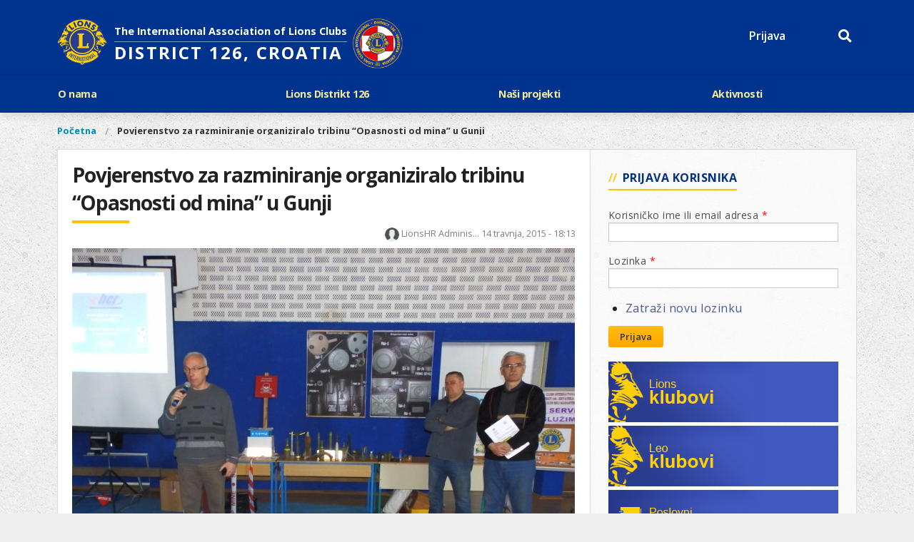

--- FILE ---
content_type: text/html; charset=utf-8
request_url: https://www.lions.hr/novosti/povjerenstvo-za-razminiranje-organiziralo-tribinu-opasnosti-od-mina-u-gunji
body_size: 9762
content:
<!DOCTYPE html>
<!-- Sorry no IE7 support! -->
<!-- @see http://foundation.zurb.com/docs/index.html#basicHTMLMarkup -->

<!--[if IE 8]><html class="no-js lt-ie9" lang="hr" dir="ltr"> <![endif]-->
<!--[if gt IE 8]><!--> <html class="no-js" lang="hr" dir="ltr"> <!--<![endif]-->
<head>
  <meta charset="utf-8" />
<meta name="viewport" content="width=device-width, initial-scale=1.0" />
<link rel="shortcut icon" href="https://lions.hr/misc/favicon.ico" />
<meta http-equiv="ImageToolbar" content="false" />
<meta name="description" content="Dana 10.4.2015.g. Povjerenstvo za razminiranje Lions Districta 126 Hrvatska uz suradnju sa Lions klubom Beli Manastir, Hrvatskim centrom za razminiranje Podružnicom Istok, organiziralo je i održalo 2 predavanja “Opasnosti od mina” u O.Š. Antuna i Stjepana Radić u Gunji. Ovom akcijom Lions klub Beli Manastir i Povjerenstvo za razminiranje, nastavlja suradnju sa HCR-om," />
<meta name="rating" content="14 years" />
<meta name="generator" content="Drupal 7 (https://www.drupal.org)" />
<link rel="image_src" href="https://lions.hr/sites/default/files/field/image/P4100705.JPG" />
<link rel="canonical" href="https://lions.hr/novosti/povjerenstvo-za-razminiranje-organiziralo-tribinu-opasnosti-od-mina-u-gunji" />
<link rel="shortlink" href="https://lions.hr/node/46866" />
<meta http-equiv="content-language" content="hr_HR" />
<meta property="og:site_name" content="Lions Hrvatska" />
<meta property="og:type" content="article" />
<meta property="og:title" content="Povjerenstvo za razminiranje organiziralo tribinu “Opasnosti od mina” u Gunji" />
<meta property="og:url" content="https://lions.hr/novosti/povjerenstvo-za-razminiranje-organiziralo-tribinu-opasnosti-od-mina-u-gunji" />
<meta property="og:description" content="Dana 10.4.2015.g. Povjerenstvo za razminiranje Lions Districta 126 Hrvatska uz suradnju sa Lions klubom Beli Manastir, Hrvatskim centrom za razminiranje Podružnicom Istok, organiziralo je i održalo 2 predavanja “Opasnosti od mina” u O.Š. Antuna i Stjepana Radić u Gunji. Ovom akcijom Lions klub Beli Manastir i Povjerenstvo za razminiranje, nastavlja suradnju sa HCR-om, uključivši se aktivno u akciju “Travanj mjesec zaštite od mina”." />
<meta property="og:updated_time" content="2015-04-14T18:13:45+02:00" />
<meta property="og:image:url" content="https://lions.hr/sites/default/files/field/image/P4100705.JPG" />
<meta property="og:locale" content="hr_HR" />
<meta property="article:published_time" content="2015-04-14T18:13:45+02:00" />
<meta property="article:modified_time" content="2015-04-14T18:13:45+02:00" />
  
  <meta name="apple-itunes-app" content="app-id=1534850884">
  <link rel="apple-touch-icon" sizes="180x180" href="/sites/all/themes/rotaryhr/images/favicons/apple-touch-icon.png">
  <link rel="icon" type="image/png" sizes="32x32" href="/sites/all/themes/rotaryhr/images/favicons/favicon-32x32.png">
  <link rel="icon" type="image/png" sizes="16x16" href="/sites/all/themes/rotaryhr/images/favicons/favicon-16x16.png">
  <link rel="manifest" href="/sites/all/themes/rotaryhr/images/favicons/site.webmanifest">
  <link rel="mask-icon" href="/sites/all/themes/rotaryhr/images/favicons/safari-pinned-tab.svg" color="#5bbad5">
  <link rel="shortcut icon" href="/sites/all/themes/rotaryhr/images/favicons/favicon.ico">
  <meta name="msapplication-TileColor" content="#da532c">
  <meta name="msapplication-config" content="/sites/all/themes/rotaryhr/images/favicons/browserconfig.xml">
  <meta name="theme-color" content="#ffffff">

  <link rel="preload" href="/sites/all/themes/rotaryhr/fonts/helveticaneue/HelveticaNeue.ttf">
  <link rel="preload" href="/sites/all/themes/rotaryhr/fonts/helveticaneue/HelveticaNeu Bold.ttf">
  <link rel="preload" href="/sites/all/themes/rotaryhr/fonts/helveticaneue/HelveticaNeue Medium.ttf">
  <link rel="preload" href="/sites/all/themes/rotaryhr/fonts/helveticaneue/HelveticaNeueMed.ttf">
  <title>Povjerenstvo za razminiranje organiziralo tribinu “Opasnosti od mina” u Gunji | Lions Hrvatska</title>
  <style>
@import url("https://lions.hr/modules/system/system.base.css?t137ao");
@import url("https://lions.hr/modules/system/system.messages.css?t137ao");
@import url("https://lions.hr/modules/system/system.theme.css?t137ao");
</style>
<style>
@import url("https://lions.hr/sites/all/modules/jquery_update/replace/ui/themes/base/minified/jquery.ui.core.min.css?t137ao");
@import url("https://lions.hr/sites/all/modules/jquery_update/replace/ui/themes/base/minified/jquery.ui.theme.min.css?t137ao");
</style>
<style>
@import url("https://lions.hr/sites/all/modules/simplenews/simplenews.css?t137ao");
@import url("https://lions.hr/modules/comment/comment.css?t137ao");
@import url("https://lions.hr/sites/all/modules/date/date_api/date.css?t137ao");
@import url("https://lions.hr/sites/all/modules/date/date_popup/themes/datepicker.1.7.css?t137ao");
@import url("https://lions.hr/sites/all/modules/date/date_repeat_field/date_repeat_field.css?t137ao");
@import url("https://lions.hr/modules/field/theme/field.css?t137ao");
@import url("https://lions.hr/modules/node/node.css?t137ao");
@import url("https://lions.hr/modules/search/search.css?t137ao");
@import url("https://lions.hr/modules/user/user.css?t137ao");
@import url("https://lions.hr/sites/all/modules/views/css/views.css?t137ao");
@import url("https://lions.hr/sites/all/modules/ckeditor/css/ckeditor.css?t137ao");
@import url("https://lions.hr/sites/all/modules/media/modules/media_wysiwyg/css/media_wysiwyg.base.css?t137ao");
</style>
<style>
@import url("https://lions.hr/sites/all/modules/ctools/css/ctools.css?t137ao");
@import url("https://lions.hr/sites/all/modules/panels/css/panels.css?t137ao");
@import url("https://lions.hr/sites/all/modules/social_share/icons/social-share-icons-32.css?t137ao");
@import url("https://lions.hr/sites/all/modules/ctools/css/modal.css?t137ao");
</style>
<style>
@import url("https://lions.hr/sites/all/themes/rotaryhr/css/base.css?t137ao");
@import url("https://lions.hr/sites/all/themes/rotaryhr/css/rotaryeasyresponsivetabs.css?t137ao");
@import url("https://lions.hr/sites/all/themes/rotaryhr/css/forms.css?t137ao");
@import url("https://lions.hr/sites/all/themes/rotaryhr/css/grants.css?t137ao");
@import url("https://lions.hr/sites/all/themes/rotaryhr/css/rotaryhr.css?t137ao");
@import url("https://lions.hr/sites/all/themes/rotaryhr/css/pnc.css?t137ao");
@import url("https://lions.hr/sites/all/themes/rotaryhr/css/formsrestrictions.css?t137ao");
@import url("https://lions.hr/sites/all/themes/rotaryhr/css/rotaryfiledepot.css?t137ao");
@import url("https://lions.hr/sites/all/themes/rotaryhr/css/media.css?t137ao");
</style>
<link rel="stylesheet" href="https://use.fontawesome.com/releases/v5.1.1/css/all.css" />
  <link rel="stylesheet" href="/sites/all/libraries/leaflet/leaflet.css" type="text/css" media="all" />
  <script src="/sites/all/libraries/leaflet/leaflet.js"></script>
  <script src="https://lions.hr/sites/all/modules/jquery_update/replace/jquery/1.10/jquery.min.js?v=1.10.2"></script>
<script src="https://lions.hr/misc/jquery.once.js?v=1.2"></script>
<script src="https://lions.hr/misc/drupal.js?t137ao"></script>
<script src="https://lions.hr/sites/all/modules/jquery_update/replace/ui/ui/minified/jquery.ui.core.min.js?v=1.10.2"></script>
<script src="https://lions.hr/sites/all/modules/jquery_update/replace/ui/external/jquery.cookie.js?v=67fb34f6a866c40d0570"></script>
<script src="https://lions.hr/sites/all/modules/jquery_update/replace/misc/jquery.form.min.js?v=2.69"></script>
<script src="https://lions.hr/misc/ajax.js?v=7.60"></script>
<script src="https://lions.hr/sites/all/modules/jquery_update/js/jquery_update.js?v=0.0.1"></script>
<script src="https://lions.hr/sites/default/files/languages/hr_pLcy0SnfXXj4AYp9Li_DD5f17bMxGiMXB7QRwTz8K_I.js?t137ao"></script>
<script src="https://lions.hr/misc/progress.js?v=7.60"></script>
<script src="https://lions.hr/sites/all/modules/ctools/js/modal.js?t137ao"></script>
<script src="https://lions.hr/sites/all/themes/zurb_foundation/js/vendor/modernizr.js?t137ao"></script>
<script src="https://lions.hr/sites/all/themes/rotaryhr/js/foundation.min.js?t137ao"></script>
<script src="https://lions.hr/sites/all/themes/rotaryhr/js/libs.min.js?t137ao"></script>
<script src="https://lions.hr/sites/all/themes/rotaryhr/js/app.min.js?t137ao"></script>
<script src="https://lions.hr/sites/all/themes/rotaryhr/js/rotaryhr.js?t137ao"></script>
<script src="https://lions.hr/sites/all/themes/rotaryhr/js/pnc.js?t137ao"></script>
<script>jQuery.extend(Drupal.settings, {"basePath":"\/","pathPrefix":"","ajaxPageState":{"theme":"rotaryhr","theme_token":"Ft8yPTQsJgwqEhCv1LRl4RI37KZ4gK9TTFN8usxBmpE","jquery_version":"1.10","js":{"modules\/statistics\/statistics.js":1,"sites\/all\/modules\/jquery_update\/replace\/jquery\/1.10\/jquery.min.js":1,"misc\/jquery.once.js":1,"misc\/drupal.js":1,"sites\/all\/modules\/jquery_update\/replace\/ui\/ui\/minified\/jquery.ui.core.min.js":1,"sites\/all\/modules\/jquery_update\/replace\/ui\/external\/jquery.cookie.js":1,"sites\/all\/modules\/jquery_update\/replace\/misc\/jquery.form.min.js":1,"misc\/ajax.js":1,"sites\/all\/modules\/jquery_update\/js\/jquery_update.js":1,"public:\/\/languages\/hr_pLcy0SnfXXj4AYp9Li_DD5f17bMxGiMXB7QRwTz8K_I.js":1,"misc\/progress.js":1,"sites\/all\/modules\/ctools\/js\/modal.js":1,"sites\/all\/themes\/zurb_foundation\/js\/vendor\/modernizr.js":1,"sites\/all\/themes\/rotaryhr\/js\/foundation.min.js":1,"sites\/all\/themes\/rotaryhr\/js\/libs.min.js":1,"sites\/all\/themes\/rotaryhr\/js\/app.min.js":1,"sites\/all\/themes\/rotaryhr\/js\/rotaryhr.js":1,"sites\/all\/themes\/rotaryhr\/js\/pnc.js":1},"css":{"modules\/system\/system.base.css":1,"modules\/system\/system.messages.css":1,"modules\/system\/system.theme.css":1,"misc\/ui\/jquery.ui.core.css":1,"misc\/ui\/jquery.ui.theme.css":1,"sites\/all\/modules\/simplenews\/simplenews.css":1,"modules\/comment\/comment.css":1,"sites\/all\/modules\/date\/date_api\/date.css":1,"sites\/all\/modules\/date\/date_popup\/themes\/datepicker.1.7.css":1,"sites\/all\/modules\/date\/date_repeat_field\/date_repeat_field.css":1,"modules\/field\/theme\/field.css":1,"modules\/node\/node.css":1,"modules\/search\/search.css":1,"modules\/user\/user.css":1,"sites\/all\/modules\/views\/css\/views.css":1,"sites\/all\/modules\/ckeditor\/css\/ckeditor.css":1,"sites\/all\/modules\/media\/modules\/media_wysiwyg\/css\/media_wysiwyg.base.css":1,"sites\/all\/modules\/ctools\/css\/ctools.css":1,"sites\/all\/modules\/panels\/css\/panels.css":1,"sites\/all\/modules\/social_share\/icons\/social-share-icons-32.css":1,"sites\/all\/modules\/ctools\/css\/modal.css":1,"sites\/all\/themes\/rotaryhr\/css\/normalize.css":1,"sites\/all\/themes\/rotaryhr\/css\/foundation.min.css":1,"sites\/all\/themes\/rotaryhr\/css\/base.css":1,"sites\/all\/themes\/rotaryhr\/css\/rotaryeasyresponsivetabs.css":1,"sites\/all\/themes\/rotaryhr\/css\/forms.css":1,"sites\/all\/themes\/rotaryhr\/css\/grants.css":1,"sites\/all\/themes\/rotaryhr\/css\/rotaryhr.css":1,"sites\/all\/themes\/rotaryhr\/css\/pnc.css":1,"sites\/all\/themes\/rotaryhr\/css\/formsrestrictions.css":1,"sites\/all\/themes\/rotaryhr\/css\/rotaryfiledepot.css":1,"sites\/all\/themes\/rotaryhr\/css\/media.css":1,"https:\/\/use.fontawesome.com\/releases\/v5.1.1\/css\/all.css":1}},"better_exposed_filters":{"views":{"sidebar_news":{"displays":{"block":{"filters":[]}}}}},"urlIsAjaxTrusted":{"\/novosti\/povjerenstvo-za-razminiranje-organiziralo-tribinu-opasnosti-od-mina-u-gunji":true,"\/novosti\/povjerenstvo-za-razminiranje-organiziralo-tribinu-opasnosti-od-mina-u-gunji?destination=node\/46866":true},"statistics":{"data":{"nid":"46866"},"url":"\/modules\/statistics\/statistics.php"},"CToolsModal":{"loadingText":"Loading...","closeText":"Close Window","closeImage":"\u003Cimg typeof=\u0022foaf:Image\u0022 src=\u0022https:\/\/lions.hr\/sites\/all\/modules\/ctools\/images\/icon-close-window.png\u0022 alt=\u0022Close window\u0022 title=\u0022Close window\u0022 \/\u003E","throbber":"\u003Cimg typeof=\u0022foaf:Image\u0022 src=\u0022https:\/\/lions.hr\/sites\/all\/modules\/ctools\/images\/throbber.gif\u0022 alt=\u0022U\u010ditavanje\u0022 title=\u0022Loading...\u0022 \/\u003E"}});</script>
  
  <!--[if lt IE 9]>
		<script src="https://cdnjs.cloudflare.com/ajax/libs/html5shiv/3.7.3/html5shiv.min.js"></script>
	<![endif]-->
  <link href="https://fonts.googleapis.com/css?family=Open+Sans:300,400,600,700&amp;subset=latin-ext" rel="stylesheet">
  <script></script>
</head>
<body class="html not-front not-logged-in one-sidebar sidebar-second page-node page-node- page-node-46866 node-type-article lang-hr section-novosti" >
  <div class="skip-link">
    <a href="#main-content" class="element-invisible element-focusable">Skoči na glavni sadržaj</a>
  </div>
    <!--.page -->
<div role="document" class="page">

  <!--.l-header -->
  <header role="banner" class="l-header">

          <!--.top-bar -->
              <div class="show-for-small">
            <nav class="top-bar" data-topbar  data-options="back_text:<i class='fas fa-caret-left'></i> Povratak">
        <ul class="title-area">
          <li class="name"><h1><a href="/" rel="home" title="Lions Hrvatska Početna">Lions Hrvatska</a></h1></li>
          <li class="toggle-topbar menu-icon">
            <a href="#"><span>Meni</span></a></li>
        </ul>
        <section class="top-bar-section">
                      <ul id="main-menu" class="main-nav left"><li class="first expanded has-dropdown" title=""><a>O nama</a><ul class="dropdown"><li class="first leaf"><a href="/povijest-lions-internationala">Povijest Lions Internationala</a></li><li class="leaf"><a href="/ap-singh-medunarodni-predsjednik">Ciljevi predsjednika LCI</a></li><li class="leaf"><a href="/rjecnik-engleskog-lionistickog-nazivlja-kratice">Rječnik lionističkih natpisa</a></li><li class="leaf"><a href="/sto-treba-znati-o-lionsima">Što treba znati o Lionsima?</a></li><li class="expanded has-dropdown" title=""><a>Područja djelovanja</a><ul class="dropdown"><li class="first leaf"><a href="/dijabetes">Dijabetes</a></li><li class="leaf"><a href="/slijepi-slabovidni">Slijepi i slabovidni</a></li><li class="leaf"><a href="/glad">Glad</a></li><li class="leaf"><a href="/zastita-okolisa">Zaštita okoliša</a></li><li class="last leaf"><a href="/maligne-bolesti-kod-djece">Rak kod djece</a></li></ul></li><li class="last expanded has-dropdown" title=""><a>Linkovi</a><ul class="dropdown"><li class="first leaf" title=""><a href="https://www.lionsclubs.org/en" title="">Lions International</a></li><li class="last leaf" title=""><a href="https://www.lionsclubs.org/en/start-our-approach/club-locator" title="">Club finder</a></li></ul></li></ul></li><li class="expanded has-dropdown" title=""><a>Lions Distrikt 126</a><ul class="dropdown"><li class="first leaf"><a href="/lionizam-u-hrvatskoj">Povijest Lionsa</a></li><li class="expanded has-dropdown" title="Popis Klubova"><a href="/klubovi" title="Popis Klubova">Lions i Leo klubovi</a><ul class="dropdown"><li class="first leaf"><a href="/map">Karta klubova</a></li><li class="last leaf" title=""><a href="/gdje-se-klubovi-sastaju" title="">Gdje se sastaju</a></li></ul></li><li class="expanded has-dropdown" title=""><a>Aktualna Lions godina</a><ul class="dropdown"><li class="first expanded has-dropdown" title=""><a>Aktualno rukovodstvo D-126</a><ul class="dropdown"><li class="first leaf" title=""><a href="/predsjednistvo" title="">Kabinet</a></li><li class="last leaf"><a href="/sematski-prikaz-kabineta-regija-zona-d-126-u-lg-20252026">Ustroj</a></li></ul></li><li class="last leaf"><a href="/podaci-o-d-126-kontakt">Podaci o D-126 i kontakt</a></li></ul></li><li class="collapsed"><a href="/guverneri-126">Guverneri 126</a></li><li class="leaf"><a href="/rukovodstvo-leo">Rukovodstvo Leo Distrikta</a></li><li class="last leaf"><a href="/podaci-o-leo-distriktu-126-hrvatska">Podaci o LEO D-126 i kontakt</a></li></ul></li><li class="expanded has-dropdown" title=""><a>Naši projekti</a><ul class="dropdown"><li class="first leaf"><a href="/l-c-f-lions-clubs-international-foundation">LCIF</a></li><li class="leaf"><a href="/razmjena-mladezi-kamp">Razmjena mladeži i kamp</a></li><li class="leaf"><a href="/poster-mira-za-lions-godinu-20242025">Poster mira</a></li><li class="leaf"><a href="/regata-lions-cup-jedrima-protiv-droge">Regata jedrima protiv droge</a></li><li class="leaf"><a href="/foto-natjecaj">Foto natječaj</a></li><li class="leaf"><a href="/lions-quest">Lions QUEST</a></li><li class="leaf"><a href="/lions-vinograd-dobrote">Lions vinograd dobrote</a></li><li class="leaf"><a href="/projekti-klubova">Projekti klubova</a></li><li class="last leaf"><a href="/new-voices">New Voices</a></li></ul></li><li class="last expanded has-dropdown" title=""><a>Aktivnosti</a><ul class="dropdown"><li class="first leaf"><a href="/dogadaji">Događaji</a></li><li class="leaf" title=""><a href="/kalendar" title="">Kalendar</a></li><li class="leaf"><a href="/mediji-o-nama">Mediji o nama</a></li><li class="last leaf"><a href="/lions-magazin">Lions Magazin</a></li></ul></li></ul>                            </section>
      </nav>
              </div>
            <!--/.top-bar -->
    
    <!-- Title, slogan and menu -->
          <div class="header-wrapper">
      <section class="top-header-region row  hide-for-small">
        <div class="row">
          <div class="large-6 small-6 columns">
            <a id="logo_floating" rel="home" alt="Lions" href="/" title="lions.hr"><img src="/sites/all/themes/rotaryhr/lions_hr_logo_original.png" width="100%" height="100%" /></a>
            <div class="site-header-logo">
            <h1>The International Association of Lions Clubs</h1>
            <div>DISTRICT 126, CROATIA</div>
            <a id="logo_floating2" rel="home" alt="Lions" href="/" title="lions.hr"><img src="/sites/all/themes/rotaryhr/images/logo/lions_district_logo_hr.png" width="100%" height="100%" /></a>
            </div>
          </div>
          <div class="large-6 small-9 columns">
              <div class="ccajaxuserinfoblock-wrap">
                <div class="ccajaxuserinfoblock flex">
                  <div>
                    <a class="ccajaxuserinfoblock-avatar" href="#"></a>
                  </div>
                  <div class="flex-grow">
                    <div class="ccajaxuserloginblock">
                      <a href="/user/login">Prijava</a>
                    </div>
                    <div class="ccajaxuserinfoblock-info">
                      <a class="ccajaxuserinfoblock-info-name" href="#"></a>
                      <div class="ccajaxuserinfoblock-info-role"></div>
                      <div class="ccajaxuserinfoblock-info-club"></div>
                    </div>
                  </div>
                  <div>
                    <div class="ccajaxuserinfoblock-controls flex">
                      <a href="#" class="ccajaxuserinfoblock-controls-more"><i class="far fa-caret-square-down"></i><span></span></a>
                      <a href="#" class="ccajaxuserinfoblock-controls-notif"><i class="fas fa-bell"></i><span></span></a>
                      <a href="#" class="ccajaxuserinfoblock-controls-search"><i class="fas fa-search"></i><span></span></a>
                    </div>
                  </div>
                </div>
                <div class="ccajaxuserinfodropdown ccajaxuserinfodropdown-notif hidden"><center>Nema novih obavijesti.</center></div>
                <div class="ccajaxuserinfodropdown ccajaxuserinfodropdown-more hidden">
                  <div class="flex">
                    <a class="pnc_icon flex-grow" href="/user">
                      <i class="far fa-user-circle"></i>
                      <span>Moj profil</span>
                    </a>
                    <a class="pnc_icon flex-grow hidden" href="#" id="pnc_link_club">
                      <i class="fas fa-user-friends"></i>
                      <span>Moj klub</span>
                    </a>
                  </div>
                  <hr />
                  <a href="/messages"><i class="far fa-envelope"></i> Moje poruke</a>
                  <hr />
                  <a href="#" id="pnc_link_account" title="Uredi email, profilnu sliku, izmjeni lozinku..."><i class="fas fa-pen"></i> Uredi korisnički račun</a>
                  <a href="#" id="pnc_link_profile2_main"><i class="fas fa-pen"></i> Uredi osobne informacije</a>
                  <a href="#" id="pnc_link_profile2_business"><i class="fas fa-pen"></i> Uredi poslovne informacije</a>
                  <div id="pnc_morelinks"></div>
                  <hr />
                  <a href="/user/logout"><i class="fas fa-sign-out-alt"></i> Odjava</a>
                </div>
                <div class="ccajaxuserinfodropdown ccajaxuserinfodropdown-search hidden">
                    <section class="block block-search block-search-form">
  
      
    <form action="/novosti/povjerenstvo-za-razminiranje-organiziralo-tribinu-opasnosti-od-mina-u-gunji" method="post" id="search-block-form" accept-charset="UTF-8"><div><div class="container-inline">
      <h2 class="element-invisible">Obrazac pretrage</h2>
    <div class="row collapse"><div class="small-8 columns"><div class="form-item form-type-textfield form-item-search-block-form">
  <label class="element-invisible" for="edit-search-block-form--2">Pretraga </label>
 <input title="Unesite izraze koje želite pronaći." type="text" id="edit-search-block-form--2" name="search_block_form" value="" size="15" maxlength="128" class="form-text" />
</div>
</div><div class="small-4 columns"><button class="secondary button radius postfix expand form-submit" id="edit-submit" name="op" value="Pretraga" type="submit">Pretraga</button>
</div></div><input type="hidden" name="form_build_id" value="form-NgLVUxP21yIt3FongRWxp5ONBosoC3jktK0OfT_tZ2I" />
<input type="hidden" name="form_id" value="search_block_form" />
</div>
</div></form>  
  </section>                </div>
              </div>
           
                      </div>
        </div><!-- /row -->
      </section>
                  <!--.l-header-region -->
          <section class="l-header-region hide-for-small">
            <div class="row">
				  <section class="block block-system block-menu block-system-main-menu header">
  
        <h2 class="block-title element-invisible">Glavni izbornik</h2>
    
    <ul class="menu"><li class="first expanded"><span title="" class="nolink">O nama</span><ul class="menu"><li class="first leaf"><a href="/povijest-lions-internationala">Povijest Lions Internationala</a></li>
<li class="leaf"><a href="/ap-singh-medunarodni-predsjednik">Ciljevi predsjednika LCI</a></li>
<li class="leaf"><a href="/rjecnik-engleskog-lionistickog-nazivlja-kratice">Rječnik lionističkih natpisa</a></li>
<li class="leaf"><a href="/sto-treba-znati-o-lionsima">Što treba znati o Lionsima?</a></li>
<li class="expanded"><span title="" class="nolink">Područja djelovanja</span><ul class="menu"><li class="first leaf"><a href="/dijabetes">Dijabetes</a></li>
<li class="leaf"><a href="/slijepi-slabovidni">Slijepi i slabovidni</a></li>
<li class="leaf"><a href="/glad">Glad</a></li>
<li class="leaf"><a href="/zastita-okolisa">Zaštita okoliša</a></li>
<li class="last leaf"><a href="/maligne-bolesti-kod-djece">Rak kod djece</a></li>
</ul></li>
<li class="last expanded"><span title="" class="nolink">Linkovi</span><ul class="menu"><li class="first leaf"><a href="https://www.lionsclubs.org/en" title="">Lions International</a></li>
<li class="last leaf"><a href="https://www.lionsclubs.org/en/start-our-approach/club-locator" title="">Club finder</a></li>
</ul></li>
</ul></li>
<li class="expanded"><span title="" class="nolink">Lions Distrikt 126</span><ul class="menu"><li class="first leaf"><a href="/lionizam-u-hrvatskoj">Povijest Lionsa</a></li>
<li class="expanded"><a href="/klubovi" title="Popis Klubova">Lions i Leo klubovi</a><ul class="menu"><li class="first leaf"><a href="/map">Karta klubova</a></li>
<li class="last leaf"><a href="/gdje-se-klubovi-sastaju" title="">Gdje se sastaju</a></li>
</ul></li>
<li class="expanded"><span title="" class="nolink">Aktualna Lions godina</span><ul class="menu"><li class="first expanded"><span title="" class="nolink">Aktualno rukovodstvo D-126</span><ul class="menu"><li class="first leaf"><a href="/predsjednistvo" title="">Kabinet</a></li>
<li class="last leaf"><a href="/sematski-prikaz-kabineta-regija-zona-d-126-u-lg-20252026">Ustroj</a></li>
</ul></li>
<li class="last leaf"><a href="/podaci-o-d-126-kontakt">Podaci o D-126 i kontakt</a></li>
</ul></li>
<li class="collapsed"><a href="/guverneri-126">Guverneri 126</a></li>
<li class="leaf"><a href="/rukovodstvo-leo">Rukovodstvo Leo Distrikta</a></li>
<li class="last leaf"><a href="/podaci-o-leo-distriktu-126-hrvatska">Podaci o LEO D-126 i kontakt</a></li>
</ul></li>
<li class="expanded"><span title="" class="nolink">Naši projekti</span><ul class="menu"><li class="first leaf"><a href="/l-c-f-lions-clubs-international-foundation">LCIF</a></li>
<li class="leaf"><a href="/razmjena-mladezi-kamp">Razmjena mladeži i kamp</a></li>
<li class="leaf"><a href="/poster-mira-za-lions-godinu-20242025">Poster mira</a></li>
<li class="leaf"><a href="/regata-lions-cup-jedrima-protiv-droge">Regata jedrima protiv droge</a></li>
<li class="leaf"><a href="/foto-natjecaj">Foto natječaj</a></li>
<li class="leaf"><a href="/lions-quest">Lions QUEST</a></li>
<li class="leaf"><a href="/lions-vinograd-dobrote">Lions vinograd dobrote</a></li>
<li class="leaf"><a href="/projekti-klubova">Projekti klubova</a></li>
<li class="last leaf"><a href="/new-voices">New Voices</a></li>
</ul></li>
<li class="last expanded"><span title="" class="nolink">Aktivnosti</span><ul class="menu"><li class="first leaf"><a href="/dogadaji">Događaji</a></li>
<li class="leaf"><a href="/kalendar" title="">Kalendar</a></li>
<li class="leaf"><a href="/mediji-o-nama">Mediji o nama</a></li>
<li class="last leaf"><a href="/lions-magazin">Lions Magazin</a></li>
</ul></li>
</ul>  
  </section>            </div>
          </section>
		  <div class="l-header-region-placeholder hide-for-small">&nbsp;</div>
		  
		  
          <!--/.l-header-region -->
        
    </div>

              <div class="nav-row nav-row-main element-invisible">
        <nav id="main-menu" class="navigation row" role="navigation">
          <h2 class="element-invisible">Glavni izbornik</h2><ul id="main-menu-links" class="links inline-list clearfix"><li class="menu-2158 first"><span title="" class="nolink">O nama</span></li>
<li class="menu-1795"><span title="" class="nolink">Lions Distrikt 126</span></li>
<li class="menu-4153"><span title="" class="nolink">Naši projekti</span></li>
<li class="menu-2180 last"><span title="" class="nolink">Aktivnosti</span></li>
</ul>        </nav> <!-- /#main-menu -->
        </div>
      
              <!-- End title, slogan and menu -->



  </header>
  <!--/.l-header -->
<div class="row"><h2 class="element-invisible">Vi ste ovdje</h2><ul class="breadcrumbs"><li><a href="/">Početna</a></li><li class="current"><a href="#">Povjerenstvo za razminiranje organiziralo tribinu “Opasnosti od mina” u Gunji </a></li></ul></div>


      
  
  

  <!--.l-main -->
  <main role="main" class="row l-main">

    <!-- .l-main region -->
    <div class="medium-8 main columns">
              <div class="control-tabs">
                            </div>
            
      <a id="main-content"></a>


                      <h1 id="page-title" class="title">Povjerenstvo za razminiranje organiziralo tribinu “Opasnosti od mina” u Gunji </h1>
              


      
        
      
    
<article id="node-46866" class="node node-article node-promoted view-mode-full" about="/novosti/povjerenstvo-za-razminiranje-organiziralo-tribinu-opasnosti-od-mina-u-gunji" typeof="sioc:Item foaf:Document">

      <span property="dc:title" content="Povjerenstvo za razminiranje organiziralo tribinu “Opasnosti od mina” u Gunji " class="rdf-meta element-hidden"></span><span property="sioc:num_replies" content="0" datatype="xsd:integer" class="rdf-meta element-hidden"></span>      <div class="posted">
                <div class="user-picture">
    <img typeof="foaf:Image" src="/sites/all/themes/rotaryhr/images/useravatar_100.png" alt="Slika korisnika LionsHR Administrator" title="Slika korisnika LionsHR Administrator" />  </div>
            <span property="dc:date dc:created" content="2015-04-14T18:13:45+02:00" datatype="xsd:dateTime" rel="sioc:has_creator"><span class="uname"><span class="username" xml:lang="" about="/users/lionshr-administrator" typeof="sioc:UserAccount" property="foaf:name" datatype="">LionsHR Adminis...</span></span> 14 travnja, 2015 - 18:13</span>    </div>
  
  <div class="image"><img typeof="foaf:Image" src="https://lions.hr/sites/default/files/styles/article_image/public/field/image/P4100705.JPG?itok=RDOE2vAd" width="704" height="483" /></div><div class="body field"><p>Dana 10.4.2015.g. Povjerenstvo za razminiranje Lions Districta 126 Hrvatska uz suradnju sa Lions klubom Beli Manastir, Hrvatskim centrom za razminiranje Podružnicom Istok, organiziralo je i održalo 2 predavanja “Opasnosti od mina” u O.Š. Antuna i Stjepana Radić u Gunji.</p>
<p>Ovom akcijom Lions klub Beli Manastir i Povjerenstvo za razminiranje, nastavlja suradnju sa HCR-om, uključivši se aktivno u akciju “Travanj mjesec zaštite od mina”.</p>
<p>Akciju su podržali i učestvovali u njoj Hrvatski crveni križ - gradsko društvo Županja, Lions klub Beli Manastir, MUP RH PU Vukovarsko - srijemske, odsjek protueksplozijske zaštite te Hrvatski centar za razminiranje podružnica Istok iz Osijeka.  </p>
<p>Tribini za učenike I. - VI. razreda škole, je prisustvovalo oko 150 učenika, a za učenike VII. - VIII. s pridruženim odjeljenjima, oko 120 učenika.  </p>
<p>Program se sastojao u predavanju o opasnostima od mina djelatnika PU VS odsjeka PEZ - Josipa Colarića, predstavnika crvenog križa - Dragana Mitrovića i predstavnika HCR-a, predstojnika podružnice Istok - člana Lions kluba Beli Manastir - Dubravka Krušarovskog<em>. </em>Slušateljima je predočen problem miniranosti u Republici Hrvatskoj, Vukovarsko - srijemskoj županiji, te načini obilježavanja minski sumnjivog prostora i razminiranja.</p>
<p>Starija grupa je upoznata detaljnije, o poplavljenim minski sumnjivim područjima županjske Posavine tijekom 2014.g., te su im date informacije u razminiranju posljednjih površina u Gunji.</p>
<p>Za školsku knjižnicu je od strane HCR-a ostavljeni su plakati, posteri, edukacijske bilježnice i DVD ”Bembo i prijatelji u borbi protiv mina”.</p>
<p>                                                                      Predsjednik povjerenstva Dubravko Krušarovski</p>
</div><div class="field field-name-field-galerija field-type-image field-label-hidden field-wrapper">
<div class="clearing-container">
  <ul class="clearing-thumbs" data-clearing>
          <li><a href="https://lions.hr/sites/default/files/styles/full_image/public/P4100700.JPG?itok=xb69Ut_o"><img data-caption="" typeof="foaf:Image" src="https://lions.hr/sites/default/files/styles/thumbnail/public/P4100700.JPG?itok=KOTJd_8C" width="100" height="100" /></a></li>
          <li><a href="https://lions.hr/sites/default/files/styles/full_image/public/P4100702.JPG?itok=3X4Fo7RJ"><img data-caption="" typeof="foaf:Image" src="https://lions.hr/sites/default/files/styles/thumbnail/public/P4100702.JPG?itok=BJxOo4jX" width="100" height="100" /></a></li>
          <li><a href="https://lions.hr/sites/default/files/styles/full_image/public/P4100714.JPG?itok=o47z2Ffc"><img data-caption="" typeof="foaf:Image" src="https://lions.hr/sites/default/files/styles/thumbnail/public/P4100714.JPG?itok=GyLwlmFl" width="100" height="100" /></a></li>
          <li><a href="https://lions.hr/sites/default/files/styles/full_image/public/P4100715.JPG?itok=5SFG85ey"><img data-caption="" typeof="foaf:Image" src="https://lions.hr/sites/default/files/styles/thumbnail/public/P4100715.JPG?itok=rzNS606B" width="100" height="100" /></a></li>
          <li><a href="https://lions.hr/sites/default/files/styles/full_image/public/P4100719.JPG?itok=3g_NaOvF"><img data-caption="" typeof="foaf:Image" src="https://lions.hr/sites/default/files/styles/thumbnail/public/P4100719.JPG?itok=2PndeD9e" width="100" height="100" /></a></li>
          <li><a href="https://lions.hr/sites/default/files/styles/full_image/public/P4100722.JPG?itok=rK2kMnGX"><img data-caption="" typeof="foaf:Image" src="https://lions.hr/sites/default/files/styles/thumbnail/public/P4100722.JPG?itok=jEo5FM8A" width="100" height="100" /></a></li>
          <li><a href="https://lions.hr/sites/default/files/styles/full_image/public/P4100728.JPG?itok=wUzb-YVy"><img data-caption="" typeof="foaf:Image" src="https://lions.hr/sites/default/files/styles/thumbnail/public/P4100728.JPG?itok=FzMI8Q5U" width="100" height="100" /></a></li>
          <li><a href="https://lions.hr/sites/default/files/styles/full_image/public/P4100731.JPG?itok=n4FkRZz1"><img data-caption="" typeof="foaf:Image" src="https://lions.hr/sites/default/files/styles/thumbnail/public/P4100731.JPG?itok=z5JrMFd0" width="100" height="100" /></a></li>
      </ul>
</div></div><div class="social-share clearfix"><span class="share-label">Podijeli: </span><ul><li class="social-share-item-facebook first"><a href="http://facebook.com/sharer.php?u=https%3A%2F%2Flions.hr%2Fnovosti%2Fpovjerenstvo-za-razminiranje-organiziralo-tribinu-opasnosti-od-mina-u-gunji&amp;t=Povjerenstvo%20za%20razminiranje%20organiziralo%20tribinu%20%E2%80%9COpasnosti%20od%20mina%E2%80%9D%20u%20Gunji%20" class="social-share-facebook" title="Podijeli Facebook" target="_blank">Facebook</a></li>
<li class="social-share-item-linkedin"><a href="http://www.linkedin.com/shareArticle?url=https%3A%2F%2Flions.hr%2Fnovosti%2Fpovjerenstvo-za-razminiranje-organiziralo-tribinu-opasnosti-od-mina-u-gunji&amp;mini=true&amp;title=Povjerenstvo%20za%20razminiranje%20organiziralo%20tribinu%20%E2%80%9COpasnosti%20od%20mina%E2%80%9D%20u%20Gunji%20&amp;ro=false&amp;summary=Dana%2010.4.2015.g.%20Povjerenstvo%20za%20razminiranje%20Lio...&amp;source=" class="social-share-linkedin" title="Podijeli LinkedIn" target="_blank">LinkedIn</a></li>
<li class="social-share-item-twitter last"><a href="http://twitter.com/intent/tweet?url=https%3A%2F%2Flions.hr%2Fnovosti%2Fpovjerenstvo-za-razminiranje-organiziralo-tribinu-opasnosti-od-mina-u-gunji&amp;text=Povjerenstvo%20za%20razminiranje%20organiziralo%20tribinu%20%E2%80%9COpasnosti%20od%20mina%E2%80%9D%20u%20Gunji%20" class="social-share-twitter" title="Podijeli Twitter" target="_blank">Twitter</a></li>
</ul></div>
        
    
</article>
  
      </div>
    <!--/.l-main region -->

    
          <aside role="complementary" class="medium-4 sidebar-second columns sidebar">
          <section class="block block-user block-user-login block-even clearfix">
  
        <h2 class="block-title">Prijava korisnika</h2>
    
    <form action="/novosti/povjerenstvo-za-razminiranje-organiziralo-tribinu-opasnosti-od-mina-u-gunji?destination=node/46866" method="post" id="user-login-form" accept-charset="UTF-8"><div><div class="form-item form-type-textfield form-item-name">
  <label for="edit-name">Korisničko ime ili email adresa <span class="form-required" title="Nužno polje.">*</span></label>
 <input type="text" id="edit-name" name="name" value="" size="15" maxlength="60" class="form-text required" />
</div>
<div class="form-item form-type-password form-item-pass">
  <label for="edit-pass">Lozinka <span class="form-required" title="Nužno polje.">*</span></label>
 <input type="password" id="edit-pass" name="pass" size="15" maxlength="128" class="form-text required" />
</div>
<div class="item-list"><ul><li class="first last"><a href="/user/password" title="Zatraži novu lozinku putem e-pošte.">Zatraži novu lozinku</a></li>
</ul></div><input type="hidden" name="form_build_id" value="form-wik90XFZfngXw2DuTBdsO1371Nv29OE3Imfs5SxlL7s" />
<input type="hidden" name="form_id" value="user_login_block" />
<button class="secondary button radius form-submit" id="edit-submit--2" name="op" value="Prijava" type="submit">Prijava</button>
</div></form>  
  </section><section class="block block-menu-block block-menu-block-4 block-odd clearfix">
  
      
    <div class="menu-block-wrapper menu-block-4 menu-name-menu-desni-sidebar parent-mlid-0 menu-level-1">
  <ul class="menu"><li class="first leaf menu-mlid-4385"><a href="/klubovi?field_tip_kluba_value=1" title="">Lions klubovi</a></li>
<li class="leaf menu-mlid-4386"><a href="/klubovi?field_tip_kluba_value=2" title="">Leo klubovi</a></li>
<li class="leaf menu-mlid-4440"><a href="/poslovni-katalog" title="">Poslovni katalog</a></li>
<li class="leaf menu-mlid-4388"><a href="/ciniti-dobro-budi-donator">Budite donator</a></li>
<li class="leaf menu-mlid-4361"><a href="/xxiv-grand-prix-medunarodno-natjecanje-glazbene-mladezi">Grand prix</a></li>
<li class="leaf menu-mlid-4393"><a href="/e-galerija">eGalerija</a></li>
<li class="leaf menu-mlid-4418"><a href="/poslovni-katalog">Poslovni katalog</a></li>
<li class="last leaf menu-mlid-4525"><a href="https://lions.esjednice.hr/m" title="">eSjednice</a></li>
</ul></div>
  
  </section><section class="block block-views block-views-sidebar-news-block block-even clearfix">
  
        <h2 class="block-title"><i class="far fa-newspaper"></i> Novosti</h2>
    
    <div class="view view-sidebar-news view-id-sidebar_news view-display-id-block view-dom-id-995a63ce70ba72201d242168ddf85466">
        
  
  
      <div class="view-content">
        <div class="views-row views-row-1 views-row-odd views-row-first">
      
  <div class="views-field views-field-field-image">        <div class="field-content"><img typeof="foaf:Image" src="https://lions.hr/sites/default/files/styles/thumbnail/public/field/image/img_4039.jpg?itok=Y7Hm30Eq" width="100" height="100" alt="" /></div>  </div>  
  <div class="views-field views-field-title">        <h4 class="field-content"><a href="/novosti/izvjestaj-lions-quest-european-meeting-lqem-2026">IZVJEŠTAJ – Lions Quest European Meeting (LQEM) 2026</a></h4>  </div>  </div>
  <div class="views-row views-row-2 views-row-even">
      
  <div class="views-field views-field-field-image">        <div class="field-content"><img typeof="foaf:Image" src="https://lions.hr/sites/default/files/styles/thumbnail/public/field/image/i_tvoj_korak_moze_pomoci-01.jpg?itok=GSOcATIN" width="100" height="100" alt="" /></div>  </div>  
  <div class="views-field views-field-title">        <h4 class="field-content"><a href="/novosti/tvoj-korak-moze-pomoci">„I TVOJ KORAK MOŽE POMOĆI“ .</a></h4>  </div>  </div>
  <div class="views-row views-row-3 views-row-odd">
      
  <div class="views-field views-field-field-image">        <div class="field-content"><img typeof="foaf:Image" src="https://lions.hr/sites/default/files/styles/thumbnail/public/field/image/whatsapp_image_2026-01-09_at_21.45.15.jpeg?itok=q7uL-L9E" width="100" height="100" alt="" /></div>  </div>  
  <div class="views-field views-field-title">        <h4 class="field-content"><a href="/novosti/u-umagu-odrzana-edukacija-za-ucitelje-koji-ce-provoditi-program-lions-quest">U Umagu održana edukacija za učitelje koji će  provoditi program Lions Quest</a></h4>  </div>  </div>
  <div class="views-row views-row-4 views-row-even">
      
  <div class="views-field views-field-field-image">        <div class="field-content"><img typeof="foaf:Image" src="https://lions.hr/sites/default/files/styles/thumbnail/public/field/image/advent1.jpg?itok=v66DcJPq" width="100" height="100" alt="" /></div>  </div>  
  <div class="views-field views-field-title">        <h4 class="field-content"><a href="/novosti/lc-osijek-drava-za-sos-djecje-selo-ladimirevci">LC Osijek - Drava za SOS Dječje selo Ladimirevci</a></h4>  </div>  </div>
  <div class="views-row views-row-5 views-row-odd">
      
  <div class="views-field views-field-field-image">        <div class="field-content"><img typeof="foaf:Image" src="https://lions.hr/sites/default/files/styles/thumbnail/public/field/image/bozicna2026_2.jpg?itok=LAhGm4ab" width="100" height="100" alt="" /></div>  </div>  
  <div class="views-field views-field-title">        <h4 class="field-content"><a href="/novosti/lc-sveti-vlaho-zakljucio-humanitarnu-bozicnu-prodaju">LC Sveti Vlaho zaključio humanitarnu božićnu prodaju</a></h4>  </div>  </div>
  <div class="views-row views-row-6 views-row-even views-row-last">
      
  <div class="views-field views-field-field-image">        <div class="field-content"><img typeof="foaf:Image" src="https://lions.hr/sites/default/files/styles/thumbnail/public/field/image/cestitka_final.jpg?itok=7d-sbbZ1" width="100" height="100" alt="" /></div>  </div>  
  <div class="views-field views-field-title">        <h4 class="field-content"><a href="/novosti/sretan-bozic-uspjesna-nova-godina">Sretan Božić i uspješna nova godina!</a></h4>  </div>  </div>
    </div>
  
  
  
  
  
  
</div>  
  </section><section class="block block-menu-block block-menu-block-5 block-odd clearfix">
  
        <h2 class="block-title">Korisni linkovi</h2>
    
    <div class="menu-block-wrapper menu-block-5 menu-name-menu-menu-korisni-linkovi parent-mlid-0 menu-level-1">
  <ul class="menu"><li class="first leaf menu-mlid-4398"><a href="https://dodir.hr/" title="">Dodir.hr</a></li>
<li class="leaf menu-mlid-4396"><a href="http://www.lcif.org/" title="">LCIF</a></li>
<li class="leaf menu-mlid-4395"><a href="http://www.lionsclubs.org/" title="">Lions International</a></li>
<li class="leaf menu-mlid-4397"><a href="http://www.mzss.hr/" title="">Ministarstvo zdravstva i soc. skrbi</a></li>
<li class="last leaf menu-mlid-4399"><a href="https://udruge.gov.hr/" title="">Ured za udruge</a></li>
</ul></div>
  
  </section>      </aside>
      </main>
  <!--/.l-main -->

  
  
  <!--.l-footer -->
  <footer class="l-footer" role="contentinfo">
    <div class="row">
              <div class="footer columns">
            <section class="block block-block block-block-1">
  
      
    <a href="https://www.facebook.com/Lions.Hrvatska/" rel="nofollow" target="_blank"><i class="fab fa-facebook-f"></i></a>&nbsp;&nbsp;&nbsp;&nbsp;&nbsp;
<a href="https://www.youtube.com/channel/UCZl7_VehfxZx7pXWQcqUvPQ" rel="nofollow" target="_blank"><i class="fab fa-youtube"></i></a>
<div class="spacer"></div>
<a href="https://apps.apple.com/app/apple-store/id1534850884"><img src="/sites/all/themes/rotaryhr/images/dl-app-ios.png" width="100" /></a>
<a href="https://play.google.com/store/apps/details?id=com.netcom.lionsconnect"><img src="/sites/all/themes/rotaryhr/images/dl-app-google.png" width="100" /></a>
<div class="spacer"></div>  
  </section><section class="block block-menu-block block-menu-block-3">
  
      
    <div class="menu-block-wrapper menu-block-3 menu-name-menu-footer parent-mlid-0 menu-level-1">
  <ul class="menu"><li class="first leaf menu-mlid-1669"><a href="https://www.lionsclubs.org/en/start-our-approach/club-locator" title="">Club finder</a></li>
<li class="leaf menu-mlid-3624"><a href="https://www.lionsclubs.org" title="">Lionsclubs.org</a></li>
<li class="last leaf menu-mlid-3275"><a href="/user/login" title="">Prijava</a></li>
</ul></div>
  
  </section>        </div>
      
              <div class="copyright columns">
          &copy; 2026 Lions Hrvatska All rights reserved. &middot; <a href="https://arhiva.lions.hr" target="_blank">Arhiva (stara web stranica)</a> &middot; <a href="/politika-privatnosti">Politika privatnosti</a>
        </div>
        </div>
  </footer>
  <!--/.l-footer -->

  </div>
<!--/.page -->
  <script src="https://lions.hr/modules/statistics/statistics.js?t137ao"></script>
    <script>
    (function ($, Drupal, window, document, undefined) {
      $(document).foundation();
    })(jQuery, Drupal, this, this.document);
  </script>
</body>
</html>


--- FILE ---
content_type: text/css
request_url: https://lions.hr/sites/all/themes/rotaryhr/css/formsrestrictions.css?t137ao
body_size: -6
content:
#og-ui-edit-membership #edit-og-user .form-type-select{
  display:none
}

--- FILE ---
content_type: text/css
request_url: https://lions.hr/sites/all/themes/rotaryhr/css/media.css?t137ao
body_size: 940
content:
@media only screen and (max-width: 900px) {
	.views-slideshow-controls-top .views-slideshow-controls-text-previous, .views-slideshow-controls-top .views-slideshow-controls-text-next{
		top:170px
	}
}
/* All Mobile Sizes (devices and browses)
====================================================================== */
@media only screen and (max-width: 767px) {

  .pane-entity-view.pane-user .field-name-field-user-edukacije-ref-table,
  .pane-entity-view.pane-user .field-name-field-user-nagradetax-table{
    width:100%
  }
    .views-slideshow-content{
        padding:10px
    }
    .views-slideshow-content .field-body,.views-slideshow-content .field-arrow{
        display: none
    }
    .views-slideshow-content h1.field-title{
        font-size:20px;
        letter-spacing:0px;
		line-height:1.2em;
		margin: auto 30px;
    }
    .views_slideshow_cycle_main .views_slideshow_slide{
        height:200px !important
    }
	.views-slideshow-controls-top .views-slideshow-controls-text-previous, .views-slideshow-controls-top .views-slideshow-controls-text-next{
		top:80px
	}
    .clearing-thumbs li, [data-clearing] li {
        margin-top: 10px;
    }
    .node.view-mode-full .body.field {
        word-break: break-word;
    }
   .view-frontpage article,.view-frontpage .article-col,.view-frontpage .image img{width:100%}
}

@media only screen and (max-width: 641px) {
	html body.admin-menu{
		margin-top: 15% !important;
	}
}

@media only screen and (max-width: 640px) {
    .header {
        padding-top: 0;
    }
    .view-frontpage .views-field-field-image {
        text-align: center;
    }
    .breadcrumbs {
        padding: 0 10px;
    }
    .breadcrumbs>* {
        overflow: hidden;
        text-overflow: ellipsis;
        white-space: nowrap;
        max-width: 100%;
        padding-bottom: 5px;
    }
    .top-bar .name h1 a {
        background: url(../images/favicons/apple-touch-icon-180x180.png);
        background-size: 35px;
        background-repeat: no-repeat;
        background-position: 5px center;
        padding-left: 45px;
    }
    .view-og-uprava-odbori .view-content,
    .view-rotarijanci .view-content,
    .view-kalendar .view-content {
        overflow-x: auto;
    }
}

@media only screen and (max-width: 503px) {
	html body.admin-menu{
		margin-top: 20% !important;
	}
}

@media only screen and (max-width: 480px) {
    .node-teaser .article-col>.image {
        width: 100%;
        padding-bottom: 10px;
        display: block;
        text-align: center;
    }
    .node-teaser .article-col>.body {
        display: block;
    }
    .naglasentitle {
        display: none;
    }
    .node.view-mode-full .posted {
        margin-top: 5px;
        margin-bottom: 10px;
    }

	html body.admin-menu{
		margin-top: 25% !important;
	}
}

@media only screen and (max-width: 420px) {
	html body.admin-menu{
		margin-top: 33% !important;
	}
}

@media only screen and (max-width: 360px) {
    .row[role="main"] h1 {
        font-size: 1.5rem;
    }
}


--- FILE ---
content_type: application/javascript
request_url: https://lions.hr/sites/all/themes/rotaryhr/js/pnc.js?t137ao
body_size: 1206
content:
/* Control Center Profile and Notification Center by NetCom d.o.o. */
(function ($) {
$(function() {
  
  //main header userinfo
  if(typeof ccenter_uid !== 'undefined' && $(".ccajaxuserinfoblock").length) { //user is loggedin
    $.ajax({
      url: 'https://cc.lions.hr/api/web/userinfo/'+ccenter_uid+'/'+ccenter_sig+'/get.json',
      success: function(r){
          $(".ccajaxuserinfoblock-avatar").css('background-image','url('+r.data.avatar+')').attr("href","/user/"+ccenter_uid);
          $(".ccajaxuserinfoblock-info-name").html(r.data.display_name).attr("href","/user/"+ccenter_uid);
          $(".ccajaxuserinfoblock-info-role").html(r.data.role);
            
          if(r.data.klub)
            $(".ccajaxuserinfoblock-info-club").html('<a href="/node/'+r.data.klub_nid+'">'+r.data.klub+"</a>");
          
          if(r.data.notifications.num)
          {
            $(".ccajaxuserinfoblock-controls-notif span").text(r.data.notifications.num);
            var notifhtml = '';
            $.each(r.data.notifications.data,function(i,v){
              if(v.type == "item")
              {
                notifhtml += '<a href="'+v.link+'" class="flex">';
                notifhtml += '<span class="pnc_icon" style="color:'+v.fa_icon_color+'"><i class="'+v.fa_icon+'"></i></span>';
                notifhtml += '<span class="flex-grow pnc_info"><div class="pnc_title">'+v.title+'</div><span class="pnc_descr" title="'+v.descr+'">'+v.descr+'</span></span>';
                notifhtml += '<span class="pnc_time"><span>'+pnc_parseTwitterDate(v.timestamp)+'</span></span>';
                notifhtml += "</a>"; 
              }
              else if(v.type == "cat")
              {
                notifhtml += "<div>"+v.title+"</div>";
              }
              else if(v.type == "sep")
              {
                notifhtml += "<hr />";
              }
              
            });
            $(".ccajaxuserinfodropdown-notif").html(notifhtml);
          }
          $("#pnc_link_account").attr("href","/user/"+ccenter_uid+"/edit");
          $("#pnc_link_profile2_main").attr("href","/user/"+ccenter_uid+"/edit/main");
          $("#pnc_link_profile2_business").attr("href","/user/"+ccenter_uid+"/edit/business");
          if(r.data.klub)
          {
            $("#pnc_link_club").removeClass("hidden").attr("href","/node/"+r.data.klub_nid);
          }
          if(r.data.morelinks.length)
          {
            $.each(r.data.morelinks,function(i,v){
              $("#pnc_morelinks").append('<a href="'+v.url+'">'+v.title+'</a>');
            });
          }
          
          
      },
	    dataType: 'json'
    });
    
    $(".ccajaxuserinfoblock-controls-notif").on("click",function(e){
      $(".ccajaxuserinfodropdown-more").addClass("hidden");
      $(".ccajaxuserinfodropdown-search").addClass("hidden");
      $(".ccajaxuserinfodropdown-notif").toggleClass("hidden");
      pnc_notif_ping();
      
    });
    $(".ccajaxuserinfoblock-controls-more").on("click",function(e){
      $(".ccajaxuserinfodropdown-notif").addClass("hidden");
      $(".ccajaxuserinfodropdown-search").addClass("hidden");
      $(".ccajaxuserinfodropdown-more").toggleClass("hidden");
    });
    $(".ccajaxuserinfoblock-controls-search").on("click",function(e){
      $(".ccajaxuserinfodropdown-notif").addClass("hidden");
      $(".ccajaxuserinfodropdown-more").addClass("hidden");
      $(".ccajaxuserinfodropdown-search").toggleClass("hidden");
    });
  }
  else //user is not logged in
  {
    $(".ccajaxuserinfoblock-controls-search").on("click",function(e){
      $(".ccajaxuserinfodropdown-notif").addClass("hidden");
      $(".ccajaxuserinfodropdown-more").addClass("hidden");
      $(".ccajaxuserinfodropdown-search").toggleClass("hidden");
    });
  }
  
  
});
function pnc_notif_ping(){
  $.ajax({url: 'https://cc.lions.hr/api/web/userinfo/'+ccenter_uid+'/'+ccenter_sig+'/ping',method:"POST"}); 
}

})(jQuery);

function pnc_parseTwitterDate(tdate) {
    var system_date = new Date(tdate*1000);
    var user_date = new Date();
    var diff = Math.floor((user_date - system_date) / 1000);
    //if (diff <= 1) {return "sad";}
    if (diff <= 20) {return "sad";}
    //if (diff < 20) {return diff + "s";}
    if (diff <= 90) {return "1m";}
    if (diff <= 3540) {return Math.round(diff / 60) + "m";}
    if (diff <= 5400) {return "1h";}
    if (diff <= 86400) {return Math.round(diff / 3600) + "h";}
    if (diff <= 129600) {return "1d";}
    if (diff < 604800) {return Math.round(diff / 86400) + "d";}
    if (diff <= 777600) {return "1w";}
    return "";
    //return system_date;
}